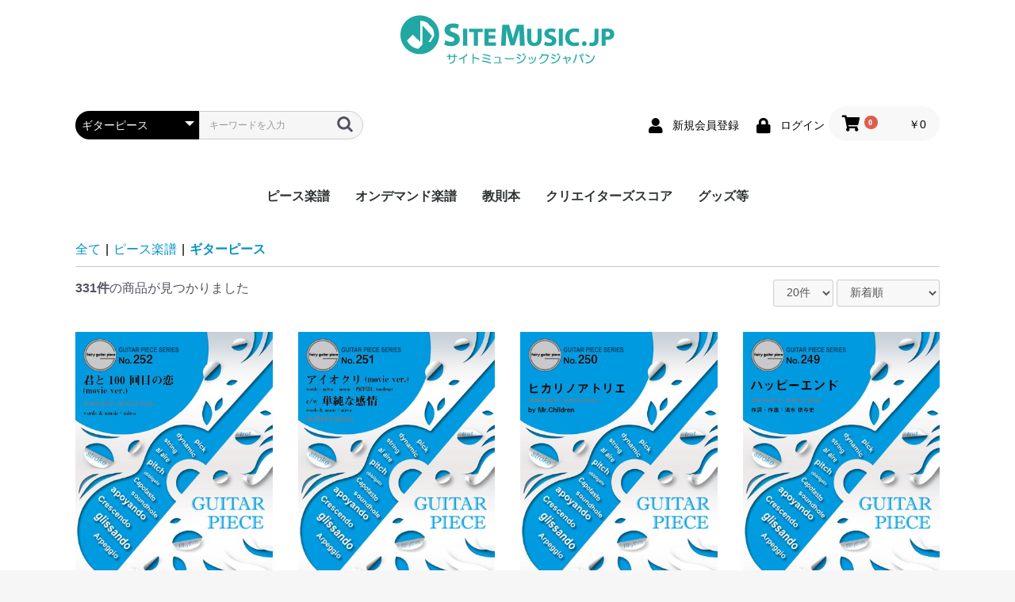

--- FILE ---
content_type: text/html; charset=UTF-8
request_url: https://sitemusic.jp/shop/products/list?category_id=9&pageno=5
body_size: 9166
content:
<!doctype html>
<html lang="ja">
<head prefix="og: http://ogp.me/ns# fb: http://ogp.me/ns/fb# product: http://ogp.me/ns/product#">
    <meta charset="utf-8">
    <meta name="viewport" content="width=device-width, initial-scale=1, shrink-to-fit=no">
    <meta name="eccube-csrf-token" content="mp2jK0JLtO2cRM-BX3yBMbSZGhwWeHMr6zBWNCdBfpA">
    <title>ギターピース | サイトミュージックジャパン</title>
                    
<meta property="og:type" content="article"/>
<meta property="og:site_name" content="サイトミュージックジャパン"/>
                                                        <meta property="og:url" content="https://sitemusic.jp/shop/products/list?category_id=9&pageno=5"/>
            <link rel="next" href="https://sitemusic.jp/shop/products/list?category_id=9&pageno=6" title="ギターピース 6ページ目">
            <link rel="prev" href="https://sitemusic.jp/shop/products/list?category_id=9&pageno=4" title="ギターピース 4ページ目">
            <link rel="canonical" href="https://sitemusic.jp/shop/products/list?category_id=9&pageno=5" />
                            
                        <link rel="icon" href="/shop/html/user_data/assets/img/common/favicon.ico">
    <link rel="stylesheet" href="https://stackpath.bootstrapcdn.com/bootstrap/3.4.1/css/bootstrap.min.css" integrity="sha384-HSMxcRTRxnN+Bdg0JdbxYKrThecOKuH5zCYotlSAcp1+c8xmyTe9GYg1l9a69psu" crossorigin="anonymous">
    <link rel="stylesheet" href="https://use.fontawesome.com/releases/v5.3.1/css/all.css" integrity="sha384-mzrmE5qonljUremFsqc01SB46JvROS7bZs3IO2EmfFsd15uHvIt+Y8vEf7N7fWAU" crossorigin="anonymous">
    <link rel="stylesheet" href="//cdn.jsdelivr.net/jquery.slick/1.6.0/slick.css">
    <link rel="stylesheet" href="/shop/html/template/default/assets/css/style.css">
        <script src="https://code.jquery.com/jquery-3.6.0.min.js" integrity="sha256-/xUj+3OJU5yExlq6GSYGSHk7tPXikynS7ogEvDej/m4=" crossorigin="anonymous"></script>
    <script>
        $(function() {
            $.ajaxSetup({
                'headers': {
                    'ECCUBE-CSRF-TOKEN': $('meta[name="eccube-csrf-token"]').attr('content')
                }
            });
        });
    </script>
                    <link rel="stylesheet" href="/shop/html/user_data/assets/css/customize.css">
</head>
<body id="page_product_list" class="product_page">


<div class="ec-layoutRole">
                <div class="ec-layoutRole__header">
                <!-- ▼ロゴ -->
            <div class="ec-headerRole">
    <div class="ec-headerRole__title">
        <div class="ec-headerTitle">
            <div class="ec-headerTitle__title">
                <h1>
                    <a href="https://sitemusic.jp/shop/">
                        <img src="/shop/html/user_data/logo/sm_logo.png" alr="サイトミュージックジャパン" style="width:auto;" />
                    </a>
                </h1>
            </div>
        </div>
    </div>
</div>
        <!-- ▲ロゴ -->
    <!-- ▼ヘッダー(商品検索・ログインナビ・カート) -->
            <div class="ec-headerNaviRole">
    <div class="ec-headerNaviRole__left">
        <div class="ec-headerNaviRole__search">
            
<div class="ec-headerSearch">
    <form method="get" class="searchform" action="/shop/products/list">
        <div class="ec-headerSearch__category">
            <div class="ec-select ec-select_search">
                            <select name="category_id" class="category_id"><option value="">全ての商品</option><option value="1">ピース楽譜</option><option value="6">　バンドスコアピース</option><option value="7">　ピアノピース</option><option value="8">　ピアノピース（初級）</option><option value="9" selected="selected">　ギターピース</option><option value="10">　コーラスピース</option><option value="20">　メロディ譜</option><option value="2">オンデマンド楽譜</option><option value="11">　バンドスコア</option><option value="12">　ピアノソロ</option><option value="13">　ピアノ&amp;ヴォーカル</option><option value="14">　ギターソロ</option><option value="15">　ギター&amp;ヴォーカル</option><option value="16">　合唱譜</option><option value="17">　メロディ譜</option><option value="3">教則本</option><option value="4">クリエイターズスコア</option><option value="5">グッズ等</option><option value="18">　クリア―ホルダー</option><option value="19">　その他</option></select>
    
            </div>
        </div>
        <div class="ec-headerSearch__keyword">
            <div class="ec-input">
                <input type="search" name="name" maxlength="50" class="search-name" placeholder="キーワードを入力" />
                <button class="ec-headerSearch__keywordBtn" type="submit">
                    <div class="ec-icon">
                        <img src="/shop/html/template/default/assets/icon/search-dark.svg" alt="">
                    </div>
                </button>
            </div>
        </div>
    </form>
</div>

        </div>
        <div class="ec-headerRole__navSP">
            
<div class="ec-headerNavSP">
    <i class="fas fa-bars"></i>
</div>
        </div>
    </div>
    <div class="ec-headerNaviRole__right">
        <div class="ec-headerNaviRole__nav">
            
<div class="ec-headerNav">
            <div class="ec-headerNav__item">
            <a href="https://sitemusic.jp/shop/entry">
                <i class="ec-headerNav__itemIcon fas fa-user fa-fw"></i>
                <span class="ec-headerNav__itemLink">新規会員登録</span>
            </a>
        </div>
                <div class="ec-headerNav__item">
            <a href="https://sitemusic.jp/shop/mypage/login">
                <i class="ec-headerNav__itemIcon fas fa-lock fa-fw"></i>
                <span class="ec-headerNav__itemLink">ログイン</span>
            </a>
        </div>
    </div>

        </div>
        <div class="ec-headerRole__cart">
            <div class="ec-cartNaviWrap">
    <div class="ec-cartNavi">
        <i class="ec-cartNavi__icon fas fa-shopping-cart">
            <span class="ec-cartNavi__badge">0</span>
        </i>
        <div class="ec-cartNavi__label">
            <div class="ec-cartNavi__price">￥0</div>
        </div>
    </div>
            <div class="ec-cartNaviNull">
            <div class="ec-cartNaviNull__message">
                <p>現在カート内に商品はございません。</p>
            </div>
        </div>
    </div>

        </div>
    </div>
</div>

        <!-- ▲ヘッダー(商品検索・ログインナビ・カート) -->
    <!-- ▼カテゴリナビ(PC) -->
            


<div class="ec-categoryNaviRole">
    <div class="ec-itemNav">
        <ul class="ec-itemNav__nav">
                            <li>
                            <a href="https://sitemusic.jp/shop/products/list?category_id=1">
        ピース楽譜
    </a>
            <ul>
                            <li>
                            <a href="https://sitemusic.jp/shop/products/list?category_id=6">
        バンドスコアピース
    </a>
    
                </li>
                            <li>
                            <a href="https://sitemusic.jp/shop/products/list?category_id=7">
        ピアノピース
    </a>
    
                </li>
                            <li>
                            <a href="https://sitemusic.jp/shop/products/list?category_id=8">
        ピアノピース（初級）
    </a>
    
                </li>
                            <li>
                            <a href="https://sitemusic.jp/shop/products/list?category_id=9">
        ギターピース
    </a>
    
                </li>
                            <li>
                            <a href="https://sitemusic.jp/shop/products/list?category_id=10">
        コーラスピース
    </a>
    
                </li>
                            <li>
                            <a href="https://sitemusic.jp/shop/products/list?category_id=20">
        メロディ譜
    </a>
    
                </li>
                    </ul>
    
                </li>
                            <li>
                            <a href="https://sitemusic.jp/shop/products/list?category_id=2">
        オンデマンド楽譜
    </a>
            <ul>
                            <li>
                            <a href="https://sitemusic.jp/shop/products/list?category_id=11">
        バンドスコア
    </a>
    
                </li>
                            <li>
                            <a href="https://sitemusic.jp/shop/products/list?category_id=12">
        ピアノソロ
    </a>
    
                </li>
                            <li>
                            <a href="https://sitemusic.jp/shop/products/list?category_id=13">
        ピアノ&amp;ヴォーカル
    </a>
    
                </li>
                            <li>
                            <a href="https://sitemusic.jp/shop/products/list?category_id=14">
        ギターソロ
    </a>
    
                </li>
                            <li>
                            <a href="https://sitemusic.jp/shop/products/list?category_id=15">
        ギター&amp;ヴォーカル
    </a>
    
                </li>
                            <li>
                            <a href="https://sitemusic.jp/shop/products/list?category_id=16">
        合唱譜
    </a>
    
                </li>
                            <li>
                            <a href="https://sitemusic.jp/shop/products/list?category_id=17">
        メロディ譜
    </a>
    
                </li>
                    </ul>
    
                </li>
                            <li>
                            <a href="https://sitemusic.jp/shop/products/list?category_id=3">
        教則本
    </a>
    
                </li>
                            <li>
                            <a href="https://sitemusic.jp/shop/products/list?category_id=4">
        クリエイターズスコア
    </a>
    
                </li>
                            <li>
                            <a href="https://sitemusic.jp/shop/products/list?category_id=5">
        グッズ等
    </a>
            <ul>
                            <li>
                            <a href="https://sitemusic.jp/shop/products/list?category_id=18">
        クリア―ホルダー
    </a>
    
                </li>
                            <li>
                            <a href="https://sitemusic.jp/shop/products/list?category_id=19">
        その他
    </a>
    
                </li>
                    </ul>
    
                </li>
                    </ul>
    </div>
</div>

        <!-- ▲カテゴリナビ(PC) -->

        </div>
    
        
    <div class="ec-layoutRole__contents">
                
                
        <div class="ec-layoutRole__main">
                        
                                    <div class="ec-searchnavRole">
            <form name="form1" id="form1" method="get" action="?">
                                    <input type="hidden" id="mode"
                           name="mode"
                           />
                                    <input type="hidden" id="category_id"
                           name="category_id"
                           value="9" />
                                    <input type="hidden" id="name"
                           name="name"
                           />
                                    <input type="hidden" id="pageno"
                           name="pageno"
                           value="5" />
                                    <input type="hidden" id="disp_number"
                           name="disp_number"
                           value="0" />
                                    <input type="hidden" id="orderby"
                           name="orderby"
                           value="0" />
                            </form>
            <div class="ec-searchnavRole__topicpath">
                <ol class="ec-topicpath">
                    <li class="ec-topicpath__item"><a href="https://sitemusic.jp/shop/products/list">全て</a>
                    </li>
                                                                        <li class="ec-topicpath__divider">|</li>
                            <li class="ec-topicpath__item"><a
                                        href="https://sitemusic.jp/shop/products/list?category_id=1">ピース楽譜</a>
                            </li>
                                                    <li class="ec-topicpath__divider">|</li>
                            <li class="ec-topicpath__item--active"><a
                                        href="https://sitemusic.jp/shop/products/list?category_id=9">ギターピース</a>
                            </li>
                                                                                </ol>
            </div>
            <div class="ec-searchnavRole__infos">
                <div class="ec-searchnavRole__counter">
                                            <span class="ec-font-bold">331件</span><span>の商品が見つかりました</span>
                                    </div>
                                    <div class="ec-searchnavRole__actions">
                        <div class="ec-select">
                            <select id="" name="disp_number" class="disp-number form-control"><option value="0">20件</option><option value="1">40件</option><option value="2">60件</option></select>
                            <select id="" name="orderby" class="order-by form-control"><option value="0">新着順</option><option value="1">価格が高い順</option><option value="2">価格が低い順</option></select>
                        </div>
                    </div>
                            </div>
        </div>
                    <div class="ec-shelfRole">
                <ul class="ec-shelfGrid">
                                            <li class="ec-shelfGrid__item">
                            <a href="https://sitemusic.jp/shop/products/detail/3459">
                                <p class="ec-shelfGrid__item-image">
                                    <img src="/shop/html/upload/save_image/9/9784777625482.jpg" alt="君と100回目の恋（movie ver.）／葵海 starring miwa (ギターソロ・ギター…" loading="lazy">
                                </p>
                                <p>君と100回目の恋（movie ver.）／葵海 starring miwa (ギターソロ・ギター…</p>
                                                                <p class="price02-default">
                                                                            ￥660
                                                                    </p>
                            </a>

                                                            <div class="ec-productRole__btn">
                                    <button type="button" class="ec-blockBtn--action" disabled="disabled">
                                        ただいま品切れ中です。
                                    </button>
                                </div>
                                                    </li>
                                            <li class="ec-shelfGrid__item">
                            <a href="https://sitemusic.jp/shop/products/detail/3447">
                                <p class="ec-shelfGrid__item-image">
                                    <img src="/shop/html/upload/save_image/9/9784777625369.jpg" alt="アイオクリ(movie ver.) c/w 単純な感情／The STROBOSCORP(ギター＆ヴ…" loading="lazy">
                                </p>
                                <p>アイオクリ(movie ver.) c/w 単純な感情／The STROBOSCORP(ギター＆ヴ…</p>
                                                                <p class="price02-default">
                                                                            ￥660
                                                                    </p>
                            </a>

                                                            <div class="ec-productRole__btn">
                                    <button type="button" class="ec-blockBtn--action" disabled="disabled">
                                        ただいま品切れ中です。
                                    </button>
                                </div>
                                                    </li>
                                            <li class="ec-shelfGrid__item">
                            <a href="https://sitemusic.jp/shop/products/detail/3429">
                                <p class="ec-shelfGrid__item-image">
                                    <img src="/shop/html/upload/save_image/9/9784777625185.jpg" alt="ヒカリノアトリエ／Mr.Children (ギターソロ・ギター＆ヴォーカル)" loading="lazy">
                                </p>
                                <p>ヒカリノアトリエ／Mr.Children (ギターソロ・ギター＆ヴォーカル)</p>
                                                                <p class="price02-default">
                                                                            ￥660
                                                                    </p>
                            </a>

                                                            <div class="ec-productRole__btn">
                                    <button type="button" class="ec-blockBtn--action" disabled="disabled">
                                        ただいま品切れ中です。
                                    </button>
                                </div>
                                                    </li>
                                            <li class="ec-shelfGrid__item">
                            <a href="https://sitemusic.jp/shop/products/detail/3402">
                                <p class="ec-shelfGrid__item-image">
                                    <img src="/shop/html/upload/save_image/9/9784777624942.jpg" alt="ハッピーエンド／back number (ギターソロ・ギター＆ヴォーカル)" loading="lazy">
                                </p>
                                <p>ハッピーエンド／back number (ギターソロ・ギター＆ヴォーカル)</p>
                                                                <p class="price02-default">
                                                                            ￥660
                                                                    </p>
                            </a>

                                                            <div class="ec-productRole__btn">
                                    <button type="button" class="ec-blockBtn--action" disabled="disabled">
                                        ただいま品切れ中です。
                                    </button>
                                </div>
                                                    </li>
                                            <li class="ec-shelfGrid__item">
                            <a href="https://sitemusic.jp/shop/products/detail/3391">
                                <p class="ec-shelfGrid__item-image">
                                    <img src="/shop/html/upload/save_image/9/9784777624836.jpg" alt="恋／星野源 (ギターソロ・ギター＆ヴォーカル)" loading="lazy">
                                </p>
                                <p>恋／星野源 (ギターソロ・ギター＆ヴォーカル)</p>
                                                                <p class="price02-default">
                                                                            ￥660
                                                                    </p>
                            </a>

                                                                                            <form name="form3391" id="productForm3391" action="https://sitemusic.jp/shop/products/add_cart/3391" method="post">
                                    <div class="ec-productRole__actions">
                                                                                <div class="ec-numberInput"><span>数量</span>
                                            <input type="number" id="quantity3391" name="quantity" required="required" min="1" maxlength="9" class="quantity form-control" value="1" />
                                            
                                        </div>
                                    </div>
                                    <input type="hidden" id="product_id3391" name="product_id" value="3391" /><input type="hidden" id="ProductClass3391" name="ProductClass" value="3400" /><input type="hidden" id="_token3391" name="_token" value="gw4WROTnZWnb1p6VJc4vfmkJoJykjvgZS9DytMKe4no" />
                                </form>
                                <div class="ec-productRole__btn">
                                    <button type="submit" class="ec-blockBtn--action add-cart" data-cartid="3391" form="productForm3391">
                                        カートに入れる
                                    </button>
                                </div>
                                                    </li>
                                            <li class="ec-shelfGrid__item">
                            <a href="https://sitemusic.jp/shop/products/detail/3380">
                                <p class="ec-shelfGrid__item-image">
                                    <img src="/shop/html/upload/save_image/9/9784777624737.jpg" alt="糸／EXILE ATSUSHI (ギターソロ・ギター＆ヴォーカル)" loading="lazy">
                                </p>
                                <p>糸／EXILE ATSUSHI (ギターソロ・ギター＆ヴォーカル)</p>
                                                                <p class="price02-default">
                                                                            ￥660
                                                                    </p>
                            </a>

                                                            <div class="ec-productRole__btn">
                                    <button type="button" class="ec-blockBtn--action" disabled="disabled">
                                        ただいま品切れ中です。
                                    </button>
                                </div>
                                                    </li>
                                            <li class="ec-shelfGrid__item">
                            <a href="https://sitemusic.jp/shop/products/detail/3370">
                                <p class="ec-shelfGrid__item-image">
                                    <img src="/shop/html/upload/save_image/9/9784777624638.jpg" alt="結 -ゆい-／miwa (ギターソロ・ギター＆ヴォーカル)" loading="lazy">
                                </p>
                                <p>結 -ゆい-／miwa (ギターソロ・ギター＆ヴォーカル)</p>
                                                                <p class="price02-default">
                                                                            ￥660
                                                                    </p>
                            </a>

                                                            <div class="ec-productRole__btn">
                                    <button type="button" class="ec-blockBtn--action" disabled="disabled">
                                        ただいま品切れ中です。
                                    </button>
                                </div>
                                                    </li>
                                            <li class="ec-shelfGrid__item">
                            <a href="https://sitemusic.jp/shop/products/detail/3361">
                                <p class="ec-shelfGrid__item-image">
                                    <img src="/shop/html/upload/save_image/9/9784777624546.jpg" alt="前前前世 (movie ver.)/スパークル (movie ver.)/なんでもないや (mov…" loading="lazy">
                                </p>
                                <p>前前前世 (movie ver.)/スパークル (movie ver.)/なんでもないや (mov…</p>
                                                                <p class="price02-default">
                                                                            ￥1,045
                                                                    </p>
                            </a>

                                                            <div class="ec-productRole__btn">
                                    <button type="button" class="ec-blockBtn--action" disabled="disabled">
                                        ただいま品切れ中です。
                                    </button>
                                </div>
                                                    </li>
                                            <li class="ec-shelfGrid__item">
                            <a href="https://sitemusic.jp/shop/products/detail/3340">
                                <p class="ec-shelfGrid__item-image">
                                    <img src="/shop/html/upload/save_image/9/9784777624331.jpg" alt="醒めない c/w コメット／スピッツ(ギター＆ヴォーカル)" loading="lazy">
                                </p>
                                <p>醒めない c/w コメット／スピッツ(ギター＆ヴォーカル)</p>
                                                                <p class="price02-default">
                                                                            ￥660
                                                                    </p>
                            </a>

                                                            <div class="ec-productRole__btn">
                                    <button type="button" class="ec-blockBtn--action" disabled="disabled">
                                        ただいま品切れ中です。
                                    </button>
                                </div>
                                                    </li>
                                            <li class="ec-shelfGrid__item">
                            <a href="https://sitemusic.jp/shop/products/detail/3303">
                                <p class="ec-shelfGrid__item-image">
                                    <img src="/shop/html/upload/save_image/9/9784777623969.jpg" alt="K S K／DAIGO (ギターソロ・ギター＆ヴォーカル)" loading="lazy">
                                </p>
                                <p>K S K／DAIGO (ギターソロ・ギター＆ヴォーカル)</p>
                                                                <p class="price02-default">
                                                                            ￥660
                                                                    </p>
                            </a>

                                                            <div class="ec-productRole__btn">
                                    <button type="button" class="ec-blockBtn--action" disabled="disabled">
                                        ただいま品切れ中です。
                                    </button>
                                </div>
                                                    </li>
                                            <li class="ec-shelfGrid__item">
                            <a href="https://sitemusic.jp/shop/products/detail/3302">
                                <p class="ec-shelfGrid__item-image">
                                    <img src="/shop/html/upload/save_image/9/9784777623952.jpg" alt="みなと／スピッツ (ギターソロ・ギター＆ヴォーカル)" loading="lazy">
                                </p>
                                <p>みなと／スピッツ (ギターソロ・ギター＆ヴォーカル)</p>
                                                                <p class="price02-default">
                                                                            ￥660
                                                                    </p>
                            </a>

                                                            <div class="ec-productRole__btn">
                                    <button type="button" class="ec-blockBtn--action" disabled="disabled">
                                        ただいま品切れ中です。
                                    </button>
                                </div>
                                                    </li>
                                            <li class="ec-shelfGrid__item">
                            <a href="https://sitemusic.jp/shop/products/detail/3289">
                                <p class="ec-shelfGrid__item-image">
                                    <img src="/shop/html/upload/save_image/9/9784777623822.jpg" alt="好きよ 好きよ 好きよ／藤原さくら (ギターソロ・ギター＆ヴォーカル)" loading="lazy">
                                </p>
                                <p>好きよ 好きよ 好きよ／藤原さくら (ギターソロ・ギター＆ヴォーカル)</p>
                                                                <p class="price02-default">
                                                                            ￥660
                                                                    </p>
                            </a>

                                                            <div class="ec-productRole__btn">
                                    <button type="button" class="ec-blockBtn--action" disabled="disabled">
                                        ただいま品切れ中です。
                                    </button>
                                </div>
                                                    </li>
                                            <li class="ec-shelfGrid__item">
                            <a href="https://sitemusic.jp/shop/products/detail/3281">
                                <p class="ec-shelfGrid__item-image">
                                    <img src="/shop/html/upload/save_image/9/9784777623747.jpg" alt="僕の名前を／back number (ギターソロ・ギター＆ヴォーカル)" loading="lazy">
                                </p>
                                <p>僕の名前を／back number (ギターソロ・ギター＆ヴォーカル)</p>
                                                                <p class="price02-default">
                                                                            ￥660
                                                                    </p>
                            </a>

                                                            <div class="ec-productRole__btn">
                                    <button type="button" class="ec-blockBtn--action" disabled="disabled">
                                        ただいま品切れ中です。
                                    </button>
                                </div>
                                                    </li>
                                            <li class="ec-shelfGrid__item">
                            <a href="https://sitemusic.jp/shop/products/detail/3280">
                                <p class="ec-shelfGrid__item-image">
                                    <img src="/shop/html/upload/save_image/9/9784777623730.jpg" alt="Soup／藤原さくら (ギターソロ・ギター＆ヴォーカル)" loading="lazy">
                                </p>
                                <p>Soup／藤原さくら (ギターソロ・ギター＆ヴォーカル)</p>
                                                                <p class="price02-default">
                                                                            ￥660
                                                                    </p>
                            </a>

                                                            <div class="ec-productRole__btn">
                                    <button type="button" class="ec-blockBtn--action" disabled="disabled">
                                        ただいま品切れ中です。
                                    </button>
                                </div>
                                                    </li>
                                            <li class="ec-shelfGrid__item">
                            <a href="https://sitemusic.jp/shop/products/detail/3269">
                                <p class="ec-shelfGrid__item-image">
                                    <img src="/shop/html/upload/save_image/9/9784777623624.jpg" alt="500マイル／Leyona (ギターソロ・ギター＆ヴォーカル)" loading="lazy">
                                </p>
                                <p>500マイル／Leyona (ギターソロ・ギター＆ヴォーカル)</p>
                                                                <p class="price02-default">
                                                                            ￥715
                                                                    </p>
                            </a>

                                                            <div class="ec-productRole__btn">
                                    <button type="button" class="ec-blockBtn--action" disabled="disabled">
                                        ただいま品切れ中です。
                                    </button>
                                </div>
                                                    </li>
                                            <li class="ec-shelfGrid__item">
                            <a href="https://sitemusic.jp/shop/products/detail/3261">
                                <p class="ec-shelfGrid__item-image">
                                    <img src="/shop/html/upload/save_image/9/9784777623549.jpg" alt="花束を君に／宇多田ヒカル (ギターソロ・ギター＆ヴォーカル)" loading="lazy">
                                </p>
                                <p>花束を君に／宇多田ヒカル (ギターソロ・ギター＆ヴォーカル)</p>
                                                                <p class="price02-default">
                                                                            ￥660
                                                                    </p>
                            </a>

                                                            <div class="ec-productRole__btn">
                                    <button type="button" class="ec-blockBtn--action" disabled="disabled">
                                        ただいま品切れ中です。
                                    </button>
                                </div>
                                                    </li>
                                            <li class="ec-shelfGrid__item">
                            <a href="https://sitemusic.jp/shop/products/detail/3231">
                                <p class="ec-shelfGrid__item-image">
                                    <img src="/shop/html/upload/save_image/9/9784777623259.jpg" alt="空へ／山崎まさよし (ギターソロ・ギター＆ヴォーカル)" loading="lazy">
                                </p>
                                <p>空へ／山崎まさよし (ギターソロ・ギター＆ヴォーカル)</p>
                                                                <p class="price02-default">
                                                                            ￥660
                                                                    </p>
                            </a>

                                                            <div class="ec-productRole__btn">
                                    <button type="button" class="ec-blockBtn--action" disabled="disabled">
                                        ただいま品切れ中です。
                                    </button>
                                </div>
                                                    </li>
                                            <li class="ec-shelfGrid__item">
                            <a href="https://sitemusic.jp/shop/products/detail/3214">
                                <p class="ec-shelfGrid__item-image">
                                    <img src="/shop/html/upload/save_image/9/9784777623082.jpg" alt="明日への手紙／手嶌葵 (ギターソロ・ギター＆ヴォーカル)" loading="lazy">
                                </p>
                                <p>明日への手紙／手嶌葵 (ギターソロ・ギター＆ヴォーカル)</p>
                                                                <p class="price02-default">
                                                                            ￥660
                                                                    </p>
                            </a>

                                                            <div class="ec-productRole__btn">
                                    <button type="button" class="ec-blockBtn--action" disabled="disabled">
                                        ただいま品切れ中です。
                                    </button>
                                </div>
                                                    </li>
                                            <li class="ec-shelfGrid__item">
                            <a href="https://sitemusic.jp/shop/products/detail/3205">
                                <p class="ec-shelfGrid__item-image">
                                    <img src="/shop/html/upload/save_image/9/9784777622993.jpg" alt="Wherever you are／ONE OK ROCK (ギターソロ・ギター＆ヴォーカル)" loading="lazy">
                                </p>
                                <p>Wherever you are／ONE OK ROCK (ギターソロ・ギター＆ヴォーカル)</p>
                                                                <p class="price02-default">
                                                                            ￥660
                                                                    </p>
                            </a>

                                                            <div class="ec-productRole__btn">
                                    <button type="button" class="ec-blockBtn--action" disabled="disabled">
                                        ただいま品切れ中です。
                                    </button>
                                </div>
                                                    </li>
                                            <li class="ec-shelfGrid__item">
                            <a href="https://sitemusic.jp/shop/products/detail/3204">
                                <p class="ec-shelfGrid__item-image">
                                    <img src="/shop/html/upload/save_image/9/9784777622986.jpg" alt="未来／コブクロ (ギターソロ・ギター＆ヴォーカル)" loading="lazy">
                                </p>
                                <p>未来／コブクロ (ギターソロ・ギター＆ヴォーカル)</p>
                                                                <p class="price02-default">
                                                                            ￥660
                                                                    </p>
                            </a>

                                                            <div class="ec-productRole__btn">
                                    <button type="button" class="ec-blockBtn--action" disabled="disabled">
                                        ただいま品切れ中です。
                                    </button>
                                </div>
                                                    </li>
                                    </ul>
            </div>
            <div class="ec-modal">
                <div class="ec-modal-overlay">
                    <div class="ec-modal-wrap">
                        <span class="ec-modal-close"><span class="ec-icon"><img src="/shop/html/template/default/assets/icon/cross-dark.svg" alt=""/></span></span>
                        <div id="ec-modal-header" class="text-center">カートに追加しました。</div>
                        <div class="ec-modal-box">
                            <div class="ec-role">
                                <span class="ec-inlineBtn--cancel">お買い物を続ける</span>
                                <a href="https://sitemusic.jp/shop/cart" class="ec-inlineBtn--action">カートへ進む</a>
                            </div>
                        </div>
                    </div>
                </div>
            </div>
            <div class="ec-pagerRole">
                    <ul class="ec-pager">
                            <li class="ec-pager__item">
                <a href="/shop/products/list?category_id=9&amp;pageno=1">最初へ</a></li>

        
                            <li class="ec-pager__item">
                <a href="/shop/products/list?category_id=9&amp;pageno=4">前へ</a></li>
        
                            <li class="ec-pager__item">...</li>
        
                                    <li class="ec-pager__item"><a href="/shop/products/list?category_id=9&amp;pageno=3"> 3 </a></li>
                                                <li class="ec-pager__item"><a href="/shop/products/list?category_id=9&amp;pageno=4"> 4 </a></li>
                                                <li class="ec-pager__item--active"><a href="/shop/products/list?category_id=9&amp;pageno=5"> 5 </a></li>
                                                <li class="ec-pager__item"><a href="/shop/products/list?category_id=9&amp;pageno=6"> 6 </a></li>
                                                <li class="ec-pager__item"><a href="/shop/products/list?category_id=9&amp;pageno=7"> 7 </a></li>
                    
                            <li class="ec-pager__item">...</li>
        
                            <li class="ec-pager__item">
                <a href="/shop/products/list?category_id=9&amp;pageno=6">次へ</a></li>
        
                            <li class="ec-pager__item">
                <a href="/shop/products/list?category_id=9&amp;pageno=17">最後へ</a></li>
            </ul>
            </div>
            
                                </div>

                    </div>

        
                <div class="ec-layoutRole__footer">
                <!-- ▼フッター -->
            <div class="ec-footerRole">
    <div class="ec-footerRole__inner">
        <ul class="ec-footerNavi">
            <li class="ec-footerNavi__link">
                <a href="https://sitemusic.jp/shop/help/about">当サイトについて</a>
            </li>
            <li class="ec-footerNavi__link">
                <a href="https://sitemusic.jp/shop/help/privacy">プライバシーポリシー</a>
            </li>
            <li class="ec-footerNavi__link">
                <a href="https://sitemusic.jp/shop/help/tradelaw">特定商取引法に基づく表記</a>
            </li>
            <li class="ec-footerNavi__link">
                <a href="https://sitemusic.jp/shop/contact">お問い合わせ</a>
            </li>
        </ul>
        <div class="ec-footerTitle">
            <div class="ec-footerTitle__logo">
                <a href="https://sitemusic.jp/shop/">
                <img src="/shop/html/user_data/logo/sm_logo_footer.png" alr="サイトミュージックジャパン" style="width:auto;" />
                </a>
            </div>
            <div class="ec-footerTitle__copyright">copyright (c) Site Music Japan all rights reserved.</div>
        </div>
    </div>
</div>
        <!-- ▲フッター -->

        </div>
    </div><!-- ec-layoutRole -->

<div class="ec-overlayRole"></div>
<div class="ec-drawerRoleClose"><i class="fas fa-times"></i></div>
<div class="ec-drawerRole">
                    <!-- ▼商品検索 -->
            
<div class="ec-headerSearch">
    <form method="get" class="searchform" action="/shop/products/list">
        <div class="ec-headerSearch__category">
            <div class="ec-select ec-select_search">
                            <select name="category_id" class="category_id"><option value="">全ての商品</option><option value="1">ピース楽譜</option><option value="6">　バンドスコアピース</option><option value="7">　ピアノピース</option><option value="8">　ピアノピース（初級）</option><option value="9" selected="selected">　ギターピース</option><option value="10">　コーラスピース</option><option value="20">　メロディ譜</option><option value="2">オンデマンド楽譜</option><option value="11">　バンドスコア</option><option value="12">　ピアノソロ</option><option value="13">　ピアノ&amp;ヴォーカル</option><option value="14">　ギターソロ</option><option value="15">　ギター&amp;ヴォーカル</option><option value="16">　合唱譜</option><option value="17">　メロディ譜</option><option value="3">教則本</option><option value="4">クリエイターズスコア</option><option value="5">グッズ等</option><option value="18">　クリア―ホルダー</option><option value="19">　その他</option></select>
    
            </div>
        </div>
        <div class="ec-headerSearch__keyword">
            <div class="ec-input">
                <input type="search" name="name" maxlength="50" class="search-name" placeholder="キーワードを入力" />
                <button class="ec-headerSearch__keywordBtn" type="submit">
                    <div class="ec-icon">
                        <img src="/shop/html/template/default/assets/icon/search-dark.svg" alt="">
                    </div>
                </button>
            </div>
        </div>
    </form>
</div>

        <!-- ▲商品検索 -->
    <!-- ▼カテゴリナビ(SP) -->
            


<div class="ec-headerCategoryArea">
    <div class="ec-headerCategoryArea__heading">
        <p>カテゴリ一覧</p>
    </div>
    <div class="ec-itemNav">
        <ul class="ec-itemNav__nav">
                            <li>
                            <a href="https://sitemusic.jp/shop/products/list?category_id=1">
        ピース楽譜
    </a>
            <ul>
                            <li>
                            <a href="https://sitemusic.jp/shop/products/list?category_id=6">
        バンドスコアピース
    </a>
    
                </li>
                            <li>
                            <a href="https://sitemusic.jp/shop/products/list?category_id=7">
        ピアノピース
    </a>
    
                </li>
                            <li>
                            <a href="https://sitemusic.jp/shop/products/list?category_id=8">
        ピアノピース（初級）
    </a>
    
                </li>
                            <li>
                            <a href="https://sitemusic.jp/shop/products/list?category_id=9">
        ギターピース
    </a>
    
                </li>
                            <li>
                            <a href="https://sitemusic.jp/shop/products/list?category_id=10">
        コーラスピース
    </a>
    
                </li>
                            <li>
                            <a href="https://sitemusic.jp/shop/products/list?category_id=20">
        メロディ譜
    </a>
    
                </li>
                    </ul>
    
                </li>
                            <li>
                            <a href="https://sitemusic.jp/shop/products/list?category_id=2">
        オンデマンド楽譜
    </a>
            <ul>
                            <li>
                            <a href="https://sitemusic.jp/shop/products/list?category_id=11">
        バンドスコア
    </a>
    
                </li>
                            <li>
                            <a href="https://sitemusic.jp/shop/products/list?category_id=12">
        ピアノソロ
    </a>
    
                </li>
                            <li>
                            <a href="https://sitemusic.jp/shop/products/list?category_id=13">
        ピアノ&amp;ヴォーカル
    </a>
    
                </li>
                            <li>
                            <a href="https://sitemusic.jp/shop/products/list?category_id=14">
        ギターソロ
    </a>
    
                </li>
                            <li>
                            <a href="https://sitemusic.jp/shop/products/list?category_id=15">
        ギター&amp;ヴォーカル
    </a>
    
                </li>
                            <li>
                            <a href="https://sitemusic.jp/shop/products/list?category_id=16">
        合唱譜
    </a>
    
                </li>
                            <li>
                            <a href="https://sitemusic.jp/shop/products/list?category_id=17">
        メロディ譜
    </a>
    
                </li>
                    </ul>
    
                </li>
                            <li>
                            <a href="https://sitemusic.jp/shop/products/list?category_id=3">
        教則本
    </a>
    
                </li>
                            <li>
                            <a href="https://sitemusic.jp/shop/products/list?category_id=4">
        クリエイターズスコア
    </a>
    
                </li>
                            <li>
                            <a href="https://sitemusic.jp/shop/products/list?category_id=5">
        グッズ等
    </a>
            <ul>
                            <li>
                            <a href="https://sitemusic.jp/shop/products/list?category_id=18">
        クリア―ホルダー
    </a>
    
                </li>
                            <li>
                            <a href="https://sitemusic.jp/shop/products/list?category_id=19">
        その他
    </a>
    
                </li>
                    </ul>
    
                </li>
                    </ul>
    </div>
</div>

        <!-- ▲カテゴリナビ(SP) -->
    <!-- ▼ログインナビ(SP) -->
            
<div class="ec-headerLinkArea">
    <div class="ec-headerLink__list">
        <a class="ec-headerLink__item" href="https://sitemusic.jp/shop/cart">
            <div class="ec-headerLink__icon">
                <i class="fas fa-shopping-cart fa-fw"></i>
            </div>
            <span>カートを見る</span>
        </a>
                    <a class="ec-headerLink__item" href="https://sitemusic.jp/shop/entry">
                <div class="ec-headerLink__icon">
                    <i class="fas fa-user fa-fw"></i>
                </div>
                <span>新規会員登録</span>
            </a>
                        <a class="ec-headerLink__item" href="https://sitemusic.jp/shop/mypage/login">
                <div class="ec-headerLink__icon">
                    <i class="fas fa-lock fa-fw"></i>
                </div>
                <span>ログイン</span>
            </a>
                <a class="ec-headerLink__item" href="https://sitemusic.jp/shop/">
            <div class="ec-headerLink__icon">
                <i class="fas fa-home fa-fw"></i>
            </div>
            <span>ホームに戻る</span>
        </a>
    </div>
</div>

        <!-- ▲ログインナビ(SP) -->

    </div>
<div class="ec-blockTopBtn pagetop">ページトップへ</div>
<script src="https://stackpath.bootstrapcdn.com/bootstrap/3.4.1/js/bootstrap.min.js" integrity="sha384-aJ21OjlMXNL5UyIl/XNwTMqvzeRMZH2w8c5cRVpzpU8Y5bApTppSuUkhZXN0VxHd" crossorigin="anonymous"></script>
<script src="https://cdn.jsdelivr.net/jquery.slick/1.6.0/slick.min.js"></script>
<script>
var eccube_lang = {
    'common.delete_confirm': "削除してもよろしいですか?",
    'front.product.out_of_stock': "ただいま品切れ中です。",
};
</script>
<script src="/shop/html/template/default/assets/js/function.js"></script>
<script src="/shop/html/template/default/assets/js/eccube.js"></script>
    <script>
        eccube.productsClassCategories = {
                        "3459": {"__unselected":{"__unselected":{"name":"\u9078\u629e\u3057\u3066\u304f\u3060\u3055\u3044","product_class_id":""}},"__unselected2":{"#":{"classcategory_id2":"","name":"","stock_find":false,"price01":"","price02":"600","price01_inc_tax":"","price02_inc_tax":"660","price01_with_currency":"","price02_with_currency":"\uffe5600","price01_inc_tax_with_currency":"","price02_inc_tax_with_currency":"\uffe5660","product_class_id":"3468","product_code":"GP252","sale_type":"1"}}},                         "3447": {"__unselected":{"__unselected":{"name":"\u9078\u629e\u3057\u3066\u304f\u3060\u3055\u3044","product_class_id":""}},"__unselected2":{"#":{"classcategory_id2":"","name":"","stock_find":false,"price01":"","price02":"600","price01_inc_tax":"","price02_inc_tax":"660","price01_with_currency":"","price02_with_currency":"\uffe5600","price01_inc_tax_with_currency":"","price02_inc_tax_with_currency":"\uffe5660","product_class_id":"3456","product_code":"GP251","sale_type":"1"}}},                         "3429": {"__unselected":{"__unselected":{"name":"\u9078\u629e\u3057\u3066\u304f\u3060\u3055\u3044","product_class_id":""}},"__unselected2":{"#":{"classcategory_id2":"","name":"","stock_find":false,"price01":"","price02":"600","price01_inc_tax":"","price02_inc_tax":"660","price01_with_currency":"","price02_with_currency":"\uffe5600","price01_inc_tax_with_currency":"","price02_inc_tax_with_currency":"\uffe5660","product_class_id":"3438","product_code":"GP250","sale_type":"1"}}},                         "3402": {"__unselected":{"__unselected":{"name":"\u9078\u629e\u3057\u3066\u304f\u3060\u3055\u3044","product_class_id":""}},"__unselected2":{"#":{"classcategory_id2":"","name":"","stock_find":false,"price01":"","price02":"600","price01_inc_tax":"","price02_inc_tax":"660","price01_with_currency":"","price02_with_currency":"\uffe5600","price01_inc_tax_with_currency":"","price02_inc_tax_with_currency":"\uffe5660","product_class_id":"3411","product_code":"GP249","sale_type":"1"}}},                         "3391": {"__unselected":{"__unselected":{"name":"\u9078\u629e\u3057\u3066\u304f\u3060\u3055\u3044","product_class_id":""}},"__unselected2":{"#":{"classcategory_id2":"","name":"","stock_find":true,"price01":"","price02":"600","price01_inc_tax":"","price02_inc_tax":"660","price01_with_currency":"","price02_with_currency":"\uffe5600","price01_inc_tax_with_currency":"","price02_inc_tax_with_currency":"\uffe5660","product_class_id":"3400","product_code":"GP248","sale_type":"1"}}},                         "3380": {"__unselected":{"__unselected":{"name":"\u9078\u629e\u3057\u3066\u304f\u3060\u3055\u3044","product_class_id":""}},"__unselected2":{"#":{"classcategory_id2":"","name":"","stock_find":false,"price01":"","price02":"600","price01_inc_tax":"","price02_inc_tax":"660","price01_with_currency":"","price02_with_currency":"\uffe5600","price01_inc_tax_with_currency":"","price02_inc_tax_with_currency":"\uffe5660","product_class_id":"3389","product_code":"GP247","sale_type":"1"}}},                         "3370": {"__unselected":{"__unselected":{"name":"\u9078\u629e\u3057\u3066\u304f\u3060\u3055\u3044","product_class_id":""}},"__unselected2":{"#":{"classcategory_id2":"","name":"","stock_find":false,"price01":"","price02":"600","price01_inc_tax":"","price02_inc_tax":"660","price01_with_currency":"","price02_with_currency":"\uffe5600","price01_inc_tax_with_currency":"","price02_inc_tax_with_currency":"\uffe5660","product_class_id":"3379","product_code":"GP246","sale_type":"1"}}},                         "3361": {"__unselected":{"__unselected":{"name":"\u9078\u629e\u3057\u3066\u304f\u3060\u3055\u3044","product_class_id":""}},"__unselected2":{"#":{"classcategory_id2":"","name":"","stock_find":false,"price01":"","price02":"950","price01_inc_tax":"","price02_inc_tax":"1,045","price01_with_currency":"","price02_with_currency":"\uffe5950","price01_inc_tax_with_currency":"","price02_inc_tax_with_currency":"\uffe51,045","product_class_id":"3370","product_code":"GP245","sale_type":"1"}}},                         "3340": {"__unselected":{"__unselected":{"name":"\u9078\u629e\u3057\u3066\u304f\u3060\u3055\u3044","product_class_id":""}},"__unselected2":{"#":{"classcategory_id2":"","name":"","stock_find":false,"price01":"","price02":"600","price01_inc_tax":"","price02_inc_tax":"660","price01_with_currency":"","price02_with_currency":"\uffe5600","price01_inc_tax_with_currency":"","price02_inc_tax_with_currency":"\uffe5660","product_class_id":"3349","product_code":"GP244","sale_type":"1"}}},                         "3303": {"__unselected":{"__unselected":{"name":"\u9078\u629e\u3057\u3066\u304f\u3060\u3055\u3044","product_class_id":""}},"__unselected2":{"#":{"classcategory_id2":"","name":"","stock_find":false,"price01":"","price02":"600","price01_inc_tax":"","price02_inc_tax":"660","price01_with_currency":"","price02_with_currency":"\uffe5600","price01_inc_tax_with_currency":"","price02_inc_tax_with_currency":"\uffe5660","product_class_id":"3312","product_code":"GP243","sale_type":"1"}}},                         "3302": {"__unselected":{"__unselected":{"name":"\u9078\u629e\u3057\u3066\u304f\u3060\u3055\u3044","product_class_id":""}},"__unselected2":{"#":{"classcategory_id2":"","name":"","stock_find":false,"price01":"","price02":"600","price01_inc_tax":"","price02_inc_tax":"660","price01_with_currency":"","price02_with_currency":"\uffe5600","price01_inc_tax_with_currency":"","price02_inc_tax_with_currency":"\uffe5660","product_class_id":"3311","product_code":"GP242","sale_type":"1"}}},                         "3289": {"__unselected":{"__unselected":{"name":"\u9078\u629e\u3057\u3066\u304f\u3060\u3055\u3044","product_class_id":""}},"__unselected2":{"#":{"classcategory_id2":"","name":"","stock_find":false,"price01":"","price02":"600","price01_inc_tax":"","price02_inc_tax":"660","price01_with_currency":"","price02_with_currency":"\uffe5600","price01_inc_tax_with_currency":"","price02_inc_tax_with_currency":"\uffe5660","product_class_id":"3298","product_code":"GP241","sale_type":"1"}}},                         "3281": {"__unselected":{"__unselected":{"name":"\u9078\u629e\u3057\u3066\u304f\u3060\u3055\u3044","product_class_id":""}},"__unselected2":{"#":{"classcategory_id2":"","name":"","stock_find":false,"price01":"","price02":"600","price01_inc_tax":"","price02_inc_tax":"660","price01_with_currency":"","price02_with_currency":"\uffe5600","price01_inc_tax_with_currency":"","price02_inc_tax_with_currency":"\uffe5660","product_class_id":"3290","product_code":"GP240","sale_type":"1"}}},                         "3280": {"__unselected":{"__unselected":{"name":"\u9078\u629e\u3057\u3066\u304f\u3060\u3055\u3044","product_class_id":""}},"__unselected2":{"#":{"classcategory_id2":"","name":"","stock_find":false,"price01":"","price02":"600","price01_inc_tax":"","price02_inc_tax":"660","price01_with_currency":"","price02_with_currency":"\uffe5600","price01_inc_tax_with_currency":"","price02_inc_tax_with_currency":"\uffe5660","product_class_id":"3289","product_code":"GP239","sale_type":"1"}}},                         "3269": {"__unselected":{"__unselected":{"name":"\u9078\u629e\u3057\u3066\u304f\u3060\u3055\u3044","product_class_id":""}},"__unselected2":{"#":{"classcategory_id2":"","name":"","stock_find":false,"price01":"","price02":"650","price01_inc_tax":"","price02_inc_tax":"715","price01_with_currency":"","price02_with_currency":"\uffe5650","price01_inc_tax_with_currency":"","price02_inc_tax_with_currency":"\uffe5715","product_class_id":"3278","product_code":"GP238","sale_type":"1"}}},                         "3261": {"__unselected":{"__unselected":{"name":"\u9078\u629e\u3057\u3066\u304f\u3060\u3055\u3044","product_class_id":""}},"__unselected2":{"#":{"classcategory_id2":"","name":"","stock_find":false,"price01":"","price02":"600","price01_inc_tax":"","price02_inc_tax":"660","price01_with_currency":"","price02_with_currency":"\uffe5600","price01_inc_tax_with_currency":"","price02_inc_tax_with_currency":"\uffe5660","product_class_id":"3270","product_code":"GP237","sale_type":"1"}}},                         "3231": {"__unselected":{"__unselected":{"name":"\u9078\u629e\u3057\u3066\u304f\u3060\u3055\u3044","product_class_id":""}},"__unselected2":{"#":{"classcategory_id2":"","name":"","stock_find":false,"price01":"","price02":"600","price01_inc_tax":"","price02_inc_tax":"660","price01_with_currency":"","price02_with_currency":"\uffe5600","price01_inc_tax_with_currency":"","price02_inc_tax_with_currency":"\uffe5660","product_class_id":"3240","product_code":"GP236","sale_type":"1"}}},                         "3214": {"__unselected":{"__unselected":{"name":"\u9078\u629e\u3057\u3066\u304f\u3060\u3055\u3044","product_class_id":""}},"__unselected2":{"#":{"classcategory_id2":"","name":"","stock_find":false,"price01":"","price02":"600","price01_inc_tax":"","price02_inc_tax":"660","price01_with_currency":"","price02_with_currency":"\uffe5600","price01_inc_tax_with_currency":"","price02_inc_tax_with_currency":"\uffe5660","product_class_id":"3223","product_code":"GP235","sale_type":"1"}}},                         "3205": {"__unselected":{"__unselected":{"name":"\u9078\u629e\u3057\u3066\u304f\u3060\u3055\u3044","product_class_id":""}},"__unselected2":{"#":{"classcategory_id2":"","name":"","stock_find":false,"price01":"","price02":"600","price01_inc_tax":"","price02_inc_tax":"660","price01_with_currency":"","price02_with_currency":"\uffe5600","price01_inc_tax_with_currency":"","price02_inc_tax_with_currency":"\uffe5660","product_class_id":"3214","product_code":"GP234","sale_type":"1"}}},                         "3204": {"__unselected":{"__unselected":{"name":"\u9078\u629e\u3057\u3066\u304f\u3060\u3055\u3044","product_class_id":""}},"__unselected2":{"#":{"classcategory_id2":"","name":"","stock_find":false,"price01":"","price02":"600","price01_inc_tax":"","price02_inc_tax":"660","price01_with_currency":"","price02_with_currency":"\uffe5600","price01_inc_tax_with_currency":"","price02_inc_tax_with_currency":"\uffe5660","product_class_id":"3213","product_code":"GP233","sale_type":"1"}}}                    };

        $(function() {

            // 表示件数を変更
            $('.disp-number').change(function() {
                var dispNumber = $(this).val();
                $('#disp_number').val(dispNumber);
                $('#pageno').val(1);
                $("#form1").submit();
            });

            // 並び順を変更
            $('.order-by').change(function() {
                var orderBy = $(this).val();
                $('#orderby').val(orderBy);
                $('#pageno').val(1);
                $("#form1").submit();
            });

            $('.add-cart').on('click', function(e) {
                var $form = $(this).parents('li').find('form');

                // 個数フォームのチェック
                var $quantity = $form.parent().find('.quantity');
                if ($quantity.val() < 1) {
                    $quantity[0].setCustomValidity('1以上で入力してください。');
                    setTimeout(function() {
                        loadingOverlay('hide');
                    }, 100);
                    return true;
                } else {
                    $quantity[0].setCustomValidity('');
                }
                e.preventDefault();
                $.ajax({
                    url: $form.attr('action'),
                    type: $form.attr('method'),
                    data: $form.serialize(),
                    dataType: 'json',
                    beforeSend: function(xhr, settings) {
                        // Buttonを無効にする
                        $('.add-cart').prop('disabled', true);
                    }
                }).done(function(data) {
                    // レスポンス内のメッセージをalertで表示
                    $.each(data.messages, function() {
                        $('#ec-modal-header').html(this);
                    });

                    $('.ec-modal').show()

                    // カートブロックを更新する
                    $.ajax({
                        url: 'https://sitemusic.jp/shop/block/cart',
                        type: 'GET',
                        dataType: 'html'
                    }).done(function(html) {
                        $('.ec-headerRole__cart').html(html);
                    });
                }).fail(function(data) {
                    alert('カートへの追加に失敗しました。');
                }).always(function(data) {
                    // Buttonを有効にする
                    $('.add-cart').prop('disabled', false);
                });
            });
        });

        $('.ec-modal-wrap').on('click', function(e) {
            // モーダル内の処理は外側にバブリングさせない
            e.stopPropagation();
        });
        $('.ec-modal-overlay, .ec-modal, .ec-modal-close, .ec-inlineBtn--cancel').on('click', function() {
            $('.ec-modal').hide()
        });
    </script>
    <script src="/shop/html/user_data/assets/js/customize.js"></script>
</body>
</html>
